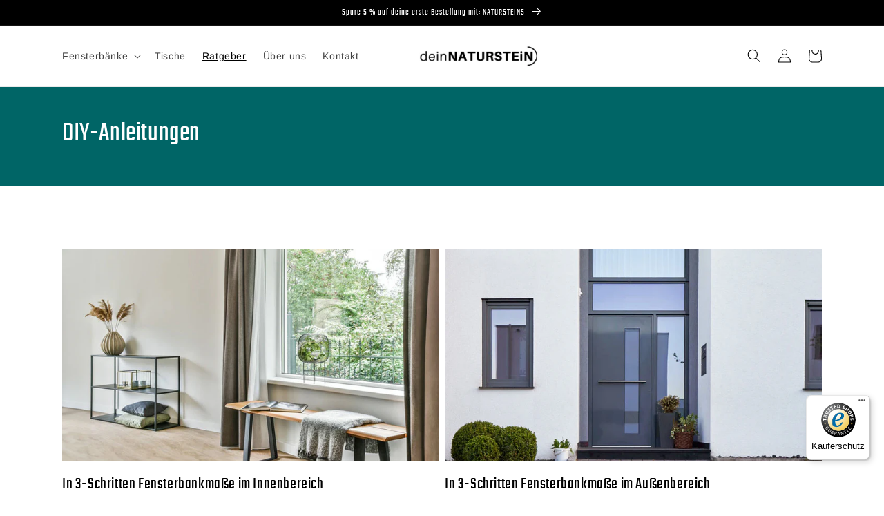

--- FILE ---
content_type: text/javascript
request_url: https://widgets.trustedshops.com/js/X91F4F35B3DE592F57CD2AF94B2F2A12C.js
body_size: 1201
content:
((e,t)=>{const r={shopInfo:{tsId:"X91F4F35B3DE592F57CD2AF94B2F2A12C",name:"deinnaturstein.com",url:"deinnaturstein.com",language:"de",targetMarket:"DEU",ratingVariant:"WIDGET",eTrustedIds:{accountId:"acc-16b419f6-33d1-464f-a8c1-ecbe30d2ccfd",channelId:"chl-71811bbf-2f87-4a1d-a134-6fecd7f7dae0"},buyerProtection:{certificateType:"CLASSIC",certificateState:"PRODUCTION",mainProtectionCurrency:"EUR",classicProtectionAmount:100,maxProtectionDuration:30,plusProtectionAmount:2e4,basicProtectionAmount:100,firstCertified:"2025-01-22 08:23:08"},reviewSystem:{rating:{averageRating:0,averageRatingCount:0,overallRatingCount:1,distribution:{oneStar:0,twoStars:0,threeStars:0,fourStars:0,fiveStars:0}},reviews:[{average:5,rawChangeDate:"2025-01-15T17:20:32.000Z",changeDate:"15.1.2025"}]},features:["MARS_REVIEWS","MARS_EVENTS","DISABLE_REVIEWREQUEST_SENDING","MARS_QUESTIONNAIRE","MARS_PUBLIC_QUESTIONNAIRE","SHOP_CONSUMER_MEMBERSHIP","GUARANTEE_RECOG_CLASSIC_INTEGRATION"],consentManagementType:"OFF",urls:{profileUrl:"https://www.trustedshops.de/bewertung/info_X91F4F35B3DE592F57CD2AF94B2F2A12C.html",profileUrlLegalSection:"https://www.trustedshops.de/bewertung/info_X91F4F35B3DE592F57CD2AF94B2F2A12C.html#legal-info",reviewLegalUrl:"https://help.etrusted.com/hc/de/articles/23970864566162"},contractStartDate:"2024-12-13 00:00:00",shopkeeper:{name:"Schweizer Naturstein GmbH",street:"Horber Gäßle 35",country:"DE",city:"Empfingen",zip:"72186"},displayVariant:"trustmark-only",variant:"full",twoLetterCountryCode:"DE"},"process.env":{STAGE:"prod"},externalConfig:{trustbadgeScriptUrl:"https://widgets.trustedshops.com/assets/trustbadge.js",cdnDomain:"widgets.trustedshops.com"},elementIdSuffix:"-98e3dadd90eb493088abdc5597a70810",buildTimestamp:"2026-01-21T05:56:33.907Z",buildStage:"prod"},a=r=>{const{trustbadgeScriptUrl:a}=r.externalConfig;let n=t.querySelector(`script[src="${a}"]`);n&&t.body.removeChild(n),n=t.createElement("script"),n.src=a,n.charset="utf-8",n.setAttribute("data-type","trustbadge-business-logic"),n.onerror=()=>{throw new Error(`The Trustbadge script could not be loaded from ${a}. Have you maybe selected an invalid TSID?`)},n.onload=()=>{e.trustbadge?.load(r)},t.body.appendChild(n)};"complete"===t.readyState?a(r):e.addEventListener("load",(()=>{a(r)}))})(window,document);